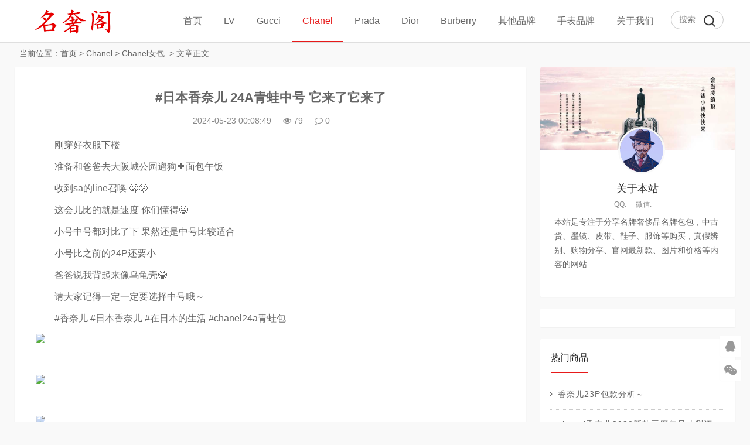

--- FILE ---
content_type: text/html
request_url: https://www.dapaia.com/chanel/handbags/16848.html
body_size: 6973
content:
<!DOCTYPE html>
<html lang="zh-CN">
<head>
<meta charset="UTF-8">
<meta name="viewport" content="width=device-width, initial-scale=1.0, minimum-scale=1.0, maximum-scale=1.0, user-scalable=no">
<meta name="renderer" content="webkit">
<meta name="force-rendering" content="webkit">
<meta http-equiv="X-UA-Compatible" content="IE=edge,Chrome=1">
<meta name="applicable-device" content="pc,mobile">
<meta name="keywords" content="香奈儿,24A青蛙中号" />
<meta name="description" content="　　刚穿好衣服下楼　　准备和爸爸去大阪城公园遛狗➕面包午饭　　收到sa的line召唤 🫢🫢　　这会儿比的就是速度 你们懂得😄　　小号中号都对比了下 果然还是中号比较适合　　小号比之前的24P还要小　　爸爸说我背起来像乌龟壳😂　　请大家记得一定一定要选择中号哦～　　#香奈儿 #日本香奈儿 #在日本的生活 #chanel24a青蛙包 " />
<title>#日本香奈儿 24A青蛙中号 它来了它来了 -- 名奢阁</title>
<link rel="shortcut icon" href="https://www.dapaia.com/skin/ecms228/images/favicon.ico">
<link rel="stylesheet" href="https://www.dapaia.com/skin/ecms228/css/font-awesome.min.css" type="text/css">
<link rel="stylesheet" href="https://www.dapaia.com/skin/ecms228/css/style.css" type="text/css">
<!--[if lt IE 9]><div class="fuck-ie"><p class="tips">*您的IE浏览器版本过低，为获得更好的体验请使用Chrome、Firefox或其他现代浏览器!</p></div><![endif]-->
<script src="https://www.dapaia.com/skin/ecms228/js/jquery-2.2.4.min.js" type="text/javascript"></script>
</head>
<body class="home-index" style="background:#f7f7f7">
<header class="site-header">
  <div id="header" class="navbar">
    <div class="header">
      <h1 id="logo"> <a href="https://www.dapaia.com/" title="名奢阁-专注名牌奢侈品购买与服务！官网价格.图片.代购.新款推荐"><img src="https://www.dapaia.com/skin/ecms228/images/logo.png" alt="名奢阁-专注名牌奢侈品购买与服务！官网价格.图片.代购.新款推荐" title="名奢阁-专注名牌奢侈品购买与服务！官网价格.图片.代购.新款推荐"></a> </h1>
      <div class="search">
        <form onsubmit="return checkSearchForm()" method="post" name="searchform" id="searchform" class="searchform" action="https://www.dapaia.com/e/search/index.php" >
          <input type="text" name="keyboard" placeholder="搜索..." class="text">
          <input type="submit" class="btn" value="搜索">
        <input type="hidden" value="title" name="show">
        <input type="hidden" value="1" name="tempid">
        <input type="hidden" value="news" name="tbname">
        <input name="mid" value="1" type="hidden">
        <input name="dopost" value="search" type="hidden">
        </form>
      </div>
      <!-- mobile nav -->
      <div class="nav-sjlogo"><i class="fa fa-navicon"></i></div>
      <div class="nav-sousuo">
        <div class="mini_search">
          <form onsubmit="return checkSearchForm()" method="post" name="searchform" id="searchform" class="searchform" action="https://www.dapaia.com/e/search/index.php" >
            <input class="searchInput" type="text" name="keyboard" size="11" placeholder="请输入搜索内容..." id="ls"/>
            <button type="submit" class="btn-search dtb2" value=""><i class="fa fa-search"></i></button>
        <input type="hidden" value="title" name="show">
        <input type="hidden" value="1" name="tempid">
        <input type="hidden" value="news" name="tbname">
        <input name="mid" value="1" type="hidden">
        <input name="dopost" value="search" type="hidden">
          </form>
        </div>
        <a id="mo-so" href="javascript:void(0);"><i class="fa fa-search icon-search"></i></a> </div>
      <div class="header-nav mb-header-nav">
        <aside class="mobile_aside mobile_nav">
          <div class="mobile-menu">
            <ul id="nav" class="nav-pills" data-type="index"  data-infoid="index">
                          <li><a class="" href="https://www.dapaia.com/">首页</a></li>
      <li><a class="" href="https://www.dapaia.com/lv/">LV</a><ul class="sub-menu"><li><a href="https://www.dapaia.com/lv/handbags/">LV女包</a></li><li><a href="https://www.dapaia.com/lv/bags/">LV男包</a></li><li><a href="https://www.dapaia.com/lv/wallets/">LV钱包</a></li><li><a href="https://www.dapaia.com/lv/shoes/">LV鞋子</a></li><li><a href="https://www.dapaia.com/lv/clothes/">LV服饰</a></li><li><a href="https://www.dapaia.com/lv/belt/">LV腰带</a></li><li><a href="https://www.dapaia.com/lv/scarves/">LV围巾</a></li><li><a href="https://www.dapaia.com/lv/jewelry/">LV饰品</a></li><li><a href="https://www.dapaia.com/lv/others/">LV其它</a></li></ul></li><li><a class="" href="https://www.dapaia.com/gucci/">Gucci</a><ul class="sub-menu"><li><a href="https://www.dapaia.com/gucci/handbags/">Gucci女包</a></li><li><a href="https://www.dapaia.com/gucci/bags/">Gucci男包</a></li><li><a href="https://www.dapaia.com/gucci/wallets/">Gucci钱包</a></li><li><a href="https://www.dapaia.com/gucci/shoes/">Gucci鞋子</a></li><li><a href="https://www.dapaia.com/gucci/clothes/">Gucci服饰</a></li><li><a href="https://www.dapaia.com/gucci/belts/">Gucci腰带</a></li><li><a href="https://www.dapaia.com/gucci/scarves/">Gucci围巾</a></li><li><a href="https://www.dapaia.com/gucci/jewelry/">Gucci饰品</a></li></ul></li><li><a class="on" href="https://www.dapaia.com/chanel/">Chanel</a><ul class="sub-menu"><li><a href="https://www.dapaia.com/chanel/handbags/">Chanel女包</a></li><li><a href="https://www.dapaia.com/chanel/wallets/">Chanel钱包</a></li><li><a href="https://www.dapaia.com/chanel/shoes/">Chanel鞋子</a></li><li><a href="https://www.dapaia.com/chanel/clothes/">Chanel服饰</a></li><li><a href="https://www.dapaia.com/chanel/belts/">Chanel腰带</a></li><li><a href="https://www.dapaia.com/chanel/scarves/">Chanel围巾</a></li><li><a href="https://www.dapaia.com/chanel/jewelry/">Chanel饰品</a></li></ul></li><li><a class="" href="https://www.dapaia.com/prada/">Prada</a><ul class="sub-menu"><li><a href="https://www.dapaia.com/prada/handbags/">Prada女包</a></li><li><a href="https://www.dapaia.com/prada/bags/">Prada男包</a></li><li><a href="https://www.dapaia.com/prada/wallets/">Prada钱包</a></li><li><a href="https://www.dapaia.com/prada/belts/">Prada腰带</a></li><li><a href="https://www.dapaia.com/prada/shoes/">Prada鞋子</a></li><li><a href="https://www.dapaia.com/prada/clothes/">Prada服饰</a></li></ul></li><li><a class="" href="https://www.dapaia.com/dior/">Dior</a><ul class="sub-menu"><li><a href="https://www.dapaia.com/dior/handbags/">Dior女包</a></li><li><a href="https://www.dapaia.com/dior/bags/">Dior男包</a></li><li><a href="https://www.dapaia.com/dior/wallets/">Dior钱包</a></li><li><a href="https://www.dapaia.com/dior/shoes/">Dior鞋子</a></li><li><a href="https://www.dapaia.com/dior/clothes/">Dior服饰</a></li><li><a href="https://www.dapaia.com/dior/belt/">Dior腰带</a></li><li><a href="https://www.dapaia.com/dior/scarves/">Dior围巾</a></li><li><a href="https://www.dapaia.com/dior/jewelry/">Dior饰品</a></li></ul></li><li><a class="" href="https://www.dapaia.com/burberry/">Burberry</a><ul class="sub-menu"><li><a href="https://www.dapaia.com/burberry/handbags/">Burberry女包</a></li><li><a href="https://www.dapaia.com/burberry/bags/">Burberry男包</a></li><li><a href="https://www.dapaia.com/burberry/wallets/">Burberry钱包</a></li><li><a href="https://www.dapaia.com/burberry/clothes/">Burberry服饰</a></li><li><a href="https://www.dapaia.com/burberry/belts/">Burberry腰带</a></li><li><a href="https://www.dapaia.com/burberry/shoes/">Burberry鞋子</a></li></ul></li><li><a class="" href="https://www.dapaia.com/bags/">其他品牌</a><ul class="sub-menu"><li><a href="https://www.dapaia.com/bags/fendi/">Fendi</a></li><li><a href="https://www.dapaia.com/bags/jewelry/">Tifuniy</a></li><li><a href="https://www.dapaia.com/bags/GENTLE MONSTER/">GENTLE MONSTER</a></li><li><a href="https://www.dapaia.com/bags/Maxmara/">Maxmara</a></li><li><a href="https://www.dapaia.com/bags/miumiu/">Miu Miu</a></li><li><a href="https://www.dapaia.com/bags/valentino/">Valentino</a></li><li><a href="https://www.dapaia.com/bags/bvlgari/">Bvlgari</a></li><li><a href="https://www.dapaia.com/bags/loewe/">Loewe</a></li><li><a href="https://www.dapaia.com/bags/chole/">Chole</a></li><li><a href="https://www.dapaia.com/bags/balenciaga/">Balenciaga</a></li><li><a href="https://www.dapaia.com/bags/mcm/">MCM</a></li><li><a href="https://www.dapaia.com/bags/ysl/">YSL</a></li><li><a href="https://www.dapaia.com/bags/bv/">Bottega Veneta</a></li><li><a href="https://www.dapaia.com/bags/celine/">Celine</a></li><li><a href="https://www.dapaia.com/bags/hermes/">Hermes</a></li><li><a href="https://www.dapaia.com/bags/VCA/">Van Cleef &amp; Arpels</a></li></ul></li><li><a class="" href="https://www.dapaia.com/watches/">手表品牌</a><ul class="sub-menu"><li><a href="https://www.dapaia.com/watches/cartier/">Cartier</a></li><li><a href="https://www.dapaia.com/watches/rolex/">Rolex</a></li><li><a href="https://www.dapaia.com/watches/omega/">Omega</a></li><li><a href="https://www.dapaia.com/watches/iwc/">IWC</a></li></ul></li><li><a class="" href="https://www.dapaia.com/gywm/">关于我们</a><ul class="sub-menu"><li><a href="https://www.dapaia.com/gywm/lxwm/">联系我们</a></li><li><a href="https://www.dapaia.com/gywm/gghz/">广告合作</a></li><li><a href="https://www.dapaia.com/gywm/tgxz/">投稿须知</a></li></ul></li><script src="https://www.dapaia.com/e/member/login/loginjs.php"></script>
            </ul>
          </div>
        </aside>
      </div>
    </div>
  </div>
</header>
<div class="container-content home-content">
  <div class="main-page">
    <nav class="breadcrumb"> 当前位置：<a href="https://www.dapaia.com/">首页</a>&nbsp;>&nbsp;<a href="https://www.dapaia.com/chanel/">Chanel</a>&nbsp;>&nbsp;<a href="https://www.dapaia.com/chanel/handbags/">Chanel女包</a> &nbsp;>&nbsp;文章正文 </nav>
    <div class="main content-left">
      <div class="widget-box post-single">
        <article id="post-20574" class="widget-content single-post">
          <header id="article-header">
            <h1 class="article-title"><a href="https://www.dapaia.com/chanel/handbags/16848.html">#日本香奈儿 24A青蛙中号 它来了它来了</a></h1>
            <div class="article-meta"> <span>2024-05-23 00:08:49</span> <span><i class="fa fa-eye"></i><script src=https://www.dapaia.com/e/public/ViewClick/?classid=49&id=16848&addclick=1></script></span> <span><a href="https://www.dapaia.com/chanel/handbags/16848.html#divCommentPost"><i class="fa fa-comment-o"></i><script src=https://www.dapaia.com/e/public/ViewClick/?classid=49&id=16848&down=2></script></a></span> </div>
            <div class="pcd_ad"><script src=https://www.dapaia.com/d/js/acmsd/thea7.js></script></div>
        <div class="mbd_ad" style="margin-bottom: 10px;"><table width="100%" height="auto" style="background-color: #FFFFFF;">
    <tr align="center">
       <td><img src="/skin/ecms228/images/shouji.jpg" width="100%" height="auto" /></td> 
      <td> </td>
    </tr>
  </table></div>
            
            <div class="clear"></div>
          </header>
          <div class="entry">
            <div id="article_detail">
               <p><span style="font-size:16px;">　　刚穿好衣服下楼</span></p>

<p><span style="font-size:16px;">　　准备和爸爸去大阪城公园遛狗➕面包午饭</span></p>

<p><span style="font-size:16px;">　　收到sa的line召唤 🫢🫢</span></p>

<p><span style="font-size:16px;">　　这会儿比的就是速度 你们懂得😄</span></p>

<p><span style="font-size:16px;">　　小号中号都对比了下 果然还是中号比较适合</span></p>

<p><span style="font-size:16px;">　　小号比之前的24P还要小</span></p>

<p><span style="font-size:16px;">　　爸爸说我背起来像乌龟壳😂</span></p>

<p><span style="font-size:16px;">　　请大家记得一定一定要选择中号哦～</span></p>

<p><span style="font-size:16px;">　　#香奈儿 #日本香奈儿 #在日本的生活 #chanel24a青蛙包</span></p>

<p align="left"><a href="/d/file/2024-05-23/a0aa5ff549319bf26fa6fc58d501f7ff.jpg" target="_blank"><img border="0" src="/d/file/2024-05-23/a0aa5ff549319bf26fa6fc58d501f7ff.jpg" /></a></p>
&nbsp;

<p align="left"><a href="/d/file/2024-05-23/e3c3c670bd6d1e4117f740a2a804c5cc.jpg" target="_blank"><img border="0" src="/d/file/2024-05-23/e3c3c670bd6d1e4117f740a2a804c5cc.jpg" /></a></p>
&nbsp;

<p align="left"><a href="/d/file/2024-05-23/cec7a7367b4c6ae7c9d3c7641fb503b9.jpg" target="_blank"><img border="0" src="/d/file/2024-05-23/cec7a7367b4c6ae7c9d3c7641fb503b9.jpg" /></a></p>
 
            </div>
            <div class="pagination pagination-multi"><ul></ul></div>
          </div>
          <div class="entry-meta">
            <p class="post-tag">标签：<a href="https://www.dapaia.com/e/tags/?tagname=%E9%A6%99%E5%A5%88%E5%84%BF" target="_blank">香奈儿</a> &nbsp; <a href="https://www.dapaia.com/e/tags/?tagname=24A%E9%9D%92%E8%9B%99%E4%B8%AD%E5%8F%B7" target="_blank">24A青蛙中号</a> </p>
          </div>

          <div class="pcd_ad"><script src=https://www.dapaia.com/d/js/acmsd/thea10.js></script></div>
        <div class="mbd_ad" style="margin-: 10px 0px;"><table width="100%" height="auto" style="background-color: #FFFFFF;">
    <tr align="center">
       <td><img src="/skin/ecms228/images/shouji.jpg" width="100%" height="auto" /></td>
      <td> </td>
    </tr>
  </table></div>
          
          <div class="p-navigation">
            <div class="post-previous"> <span>上一篇：</span><a href='https://www.dapaia.com/chanel/handbags/16847.html'>结婚纪念日买到了香奈儿包 cf mini handle</a> </div>
            <div class="post-next"> <span>下一篇：</span><a href='https://www.dapaia.com/chanel/handbags/'>返回列表</a> </div>
          </div>
          <div id="related-posts" class="related-posts">
            <h3><span class="title-line">相关商品</span></h3>
            <ul class="widget-content">
              <li class="related-item post-thumbnail"> <a href="https://www.dapaia.com/chanel/handbags/16847.html"> <img src="/d/file/2024-05-23/b3629297d914034fc207041948a4ce7a.jpg" alt="结婚纪念日买到了香奈儿包 cf mini handle" width="330" height="200"> <span>结婚纪念日买到了香奈儿包 cf mini</span> </a> </li><li class="related-item post-thumbnail"> <a href="https://www.dapaia.com/chanel/handbags/16829.html"> <img src="/d/file/2024-05-19/2678f73957d45fde72e65ff61f434a04.jpg" alt="在成都SKP买的第一只香奶奶～香奈儿 天猫精灵" width="330" height="200"> <span>在成都SKP买的第一只香奶奶～香奈儿 </span> </a> </li><li class="related-item post-thumbnail"> <a href="https://www.dapaia.com/chanel/handbags/16824.html"> <img src="/d/file/2024-05-19/15d9fe077c35980fa203544fbaa1b388.jpg" alt="Chanel香奈儿 24SSmini渐变粉垃圾袋 上身图" width="330" height="200"> <span>Chanel香奈儿 24SSmini渐变粉垃圾</span> </a> </li><li class="related-item post-thumbnail"> <a href="https://www.dapaia.com/chanel/handbags/16821.html"> <img src="/d/file/2024-05-14/d972f477ca9d61cd05a8833bdf5416ec.jpg" alt="还得是我大成都啊！终于等到香奈儿 31bag" width="330" height="200"> <span>还得是我大成都啊！终于等到香奈儿 3</span> </a> </li><li class="related-item post-thumbnail"> <a href="https://www.dapaia.com/chanel/jewelry/16820.html"> <img src="/d/file/2024-05-14/2da8724e503ca04b7cb1a28f9b7163a1.jpg" alt="香奈儿墨镜-辛芷蕾同款" width="330" height="200"> <span>香奈儿墨镜-辛芷蕾同款</span> </a> </li><li class="related-item post-thumbnail"> <a href="https://www.dapaia.com/chanel/handbags/16819.html"> <img src="/d/file/2024-05-14/eb98d1eff30bcf5d9358b7be514f5525.jpg" alt="香奈儿类似包款对比~爱心方胖&19双金珠" width="330" height="200"> <span>香奈儿类似包款对比~爱心方胖&amp;19双</span> </a> </li><li class="related-item post-thumbnail"> <a href="https://www.dapaia.com/chanel/handbags/16814.html"> <img src="/d/file/2024-05-14/0b6ff0c2f73829e4ceffe6fb45fd30d0.jpg" alt="法国巴黎春天拿下人生第一只香奈儿 woc" width="330" height="200"> <span>法国巴黎春天拿下人生第一只香奈儿</span> </a> </li><li class="related-item post-thumbnail"> <a href="https://www.dapaia.com/chanel/handbags/16811.html"> <img src="/d/file/2024-05-13/5f146cac4e1bc2382c12ad1eb7a466a5.jpg" alt="香奈儿minicf handle 成都 买到啦" width="330" height="200"> <span>香奈儿minicf handle 成都 买到啦</span> </a> </li>            </ul>
          </div>
          <!--评论框-->
          <div class="post clearfix" id="divCommentPost">
            <link href="https://www.dapaia.com/skin/ecmspl/css/pl.css" rel="stylesheet">
<div class="showpage" id="plpost">
<table width="100%" border="0" cellpadding="0" cellspacing="0"  style="line-height: 25px; padding: 5px 3px 1px 8px; font-size: 18px;">
<tr><td><strong><font color="#333333">留言与评论（共有 <span id="infocommentnumarea">0</span> 条评论）</font></strong></td></tr>
</table>
<script>
		  function CheckPl(obj)
		  {
		  if(obj.saytext.value=="")
		  {
		  alert("您没什么话要说吗？");
		  obj.saytext.focus();
		  return false;
		  }
		  return true;
		  }
		  </script>
<form action="https://www.dapaia.com/e/pl/doaction.php" method="post" name="saypl" id="saypl" onsubmit="return CheckPl(document.saypl)">
<table width="100%" border="0" cellpadding="0" cellspacing="0" id="plpost">
<tr>
<td>
<table width="100%" border="0" cellspacing="10" cellpadding="0">
<tr>
<td>
<script src="https://www.dapaia.com/e/pl/loginjspl.php"></script>
<textarea name="saytext" rows="6" id="saytext" placeholder="请遵守互联网相关规定，不要发布广告和违法内容!"></textarea>
<script src="https://www.dapaia.com/d/js/js/plface.js"></script>&nbsp;&nbsp;&nbsp;
<table width='100%' align='left' cellpadding=3 cellspacing=1 bgcolor='#FFF'>
<tr>
<td width="80%" height="40" bgcolor="#FFFFFF">验证码：<input name="key" type="text" class="inputText" size="16" />
<img src="https://www.dapaia.com/e/ShowKey/?v=pl" align="absmiddle" name="plKeyImg" id="plKeyImg" onclick="plKeyImg.src='https://www.dapaia.com/e/ShowKey/?v=pl&t='+Math.random()" title="看不清楚,点击刷新" /> 
</td> 
<td width="20%" height="40" bgcolor="#FFFFFF"> 
<input name="sumbit" type="submit" value="提交评论" tabindex="6" style="border-radius: 5px;font-size: 16px;background: #e94c3d none repeat scroll 0% 0%;border: 0px none;margin: 0px 16px;padding: 1px 16px;height: 33px;line-height: 30px;color: rgb(255, 255, 255);opacity: 0.95;">
<input name="id" type="hidden" id="id" value="16848" />
<input name="classid" type="hidden" id="classid" value="49" />
<input name="enews" type="hidden" id="enews" value="AddPl" />
<input name="repid" type="hidden" id="repid" value="0" />
<input type="hidden" name="ecmsfrom" value="https://www.dapaia.com/chanel/handbags/16848.html">
</td>
</tr>  
</table> 
</td>
</tr>
</table>
</td>
</tr>
</table></form>
	<table width="100%" border="0" cellpadding="3" cellspacing="1" bgcolor="#FFFFFF">
        <tr>
          <td bgcolor="#FFFFFF" id="infocommentarea"></td>
        </tr>
        </table>
 <script src="https://www.dapaia.com/e/extend/infocomment/commentajax.php?classid=49&id=16848"></script>
</div>	
          </div>
        </article>
      </div>
    </div>
    <aside class="sidebar-rg">
      <div id="about_intro" class="widget-box widget clearfix about_intro">
        <div class="side about_intro">
          <div class="widget" id="side_about">
            <div class="about_pic"> <img src="https://www.dapaia.com/skin/ecms228/images/userbg.jpg">
              <div class="avatar"> <img src="https://www.dapaia.com/skin/ecms228/images/user.png"> </div>
            </div>
            <h2>关于本站</h2>
            <p class="about_info"><span>QQ:</span><span>微信:</span></p>
            <p class="about_des"> 本站是专注于分享名牌奢侈品名牌包包，中古货、墨镜、皮带、鞋子、服饰等购买，真假辨别、购物分享、官网最新款、图片和价格等内容的网站 </p>
          </div>
        </div>
      </div>
      <div id="aside_ad" class="widget-box widget clearfix">
      <script src=https://www.dapaia.com/d/js/acmsd/thea1.js></script>
      </div>
      <div id="aside_hot" class="widget-box widget clearfix aside_hot">
        <h3 class="side-title"><span class="title-line">热门商品</span></h3>
        <ul class="widget-content aside_hot">
                  <li class="clr"><a href="https://www.dapaia.com/chanel/handbags/11900.html" title="香奈儿23P包款分析～"><span class="fa fa-angle-right"></span><div class="title">香奈儿23P包款分析～</div></a></li>
                   <li class="clr"><a href="https://www.dapaia.com/chanel/handbags/1904.html" title="chanel香奈儿2020新款豆腐包尺寸测评"><span class="fa fa-angle-right"></span><div class="title">chanel香奈儿2020新款豆腐包尺寸测评</div></a></li>
                   <li class="clr"><a href="https://www.dapaia.com/chanel/handbags/2742.html" title="包包｜香奈儿leboy黑银牛鱼子酱中号测评"><span class="fa fa-angle-right"></span><div class="title">包包｜香奈儿leboy黑银牛鱼子酱中号测评</div></a></li>
                   <li class="clr"><a href="https://www.dapaia.com/chanel/handbags/2378.html" title="香奈儿Chanel 大mini、方胖子、Leboy小号测评"><span class="fa fa-angle-right"></span><div class="title">香奈儿Chanel 大mini、方胖子、Leboy小号测评</div></a></li>
                   <li class="clr"><a href="https://www.dapaia.com/chanel/handbags/1949.html" title="香奈儿CHANEL金珠mini CF"><span class="fa fa-angle-right"></span><div class="title">香奈儿CHANEL金珠mini CF</div></a></li>
                   <li class="clr"><a href="https://www.dapaia.com/chanel/handbags/174.html" title="干货贴 Chanel 2.55最全的测评来了"><span class="fa fa-angle-right"></span><div class="title">干货贴 Chanel 2.55最全的测评来了</div></a></li>
                   <li class="clr"><a href="https://www.dapaia.com/chanel/handbags/3633.html" title="Chanel 21k方胖子真香（附大mini对比）！"><span class="fa fa-angle-right"></span><div class="title">Chanel 21k方胖子真香（附大mini对比）！</div></a></li>
                   <li class="clr"><a href="https://www.dapaia.com/chanel/handbags/4154.html" title="Chanel 包包 恒隆入手Leboy黑银牛中号"><span class="fa fa-angle-right"></span><div class="title">Chanel 包包 恒隆入手Leboy黑银牛中号</div></a></li>
                 </ul>
      </div>
      <div id="aside_ad" class="widget-box widget clearfix">
      <script src=https://www.dapaia.com/d/js/acmsd/thea2.js></script>
      </div>
      <div id="aside_pro" class="widget-box widget clearfix aside_pro">
        <h3 class="side-title"><span class="title-line">最新商品</span></h3>
        <ul class="widget-content aside_pro">
                    <li class="clr"><a href="https://www.dapaia.com/chanel/handbags/16848.html" title="#日本香奈儿 24A青蛙中号 它来了它来了"><span class="fa fa-angle-right"></span><div class="title">#日本香奈儿 24A青蛙中号 它来了它来了</div></a></li>
                   <li class="clr"><a href="https://www.dapaia.com/chanel/handbags/16847.html" title="结婚纪念日买到了香奈儿包 cf mini handle"><span class="fa fa-angle-right"></span><div class="title">结婚纪念日买到了香奈儿包 cf mini handle</div></a></li>
                   <li class="clr"><a href="https://www.dapaia.com/chanel/handbags/16845.html" title="本季黑馬Chanel 24S 牛仔mini cf"><span class="fa fa-angle-right"></span><div class="title">本季黑馬Chanel 24S 牛仔mini cf</div></a></li>
                   <li class="clr"><a href="https://www.dapaia.com/chanel/handbags/16834.html" title="24新款手柄小盒子｜银座Chanel购物分享"><span class="fa fa-angle-right"></span><div class="title">24新款手柄小盒子｜银座Chanel购物分享</div></a></li>
                   <li class="clr"><a href="https://www.dapaia.com/chanel/handbags/16829.html" title="在成都SKP买的第一只香奶奶～香奈儿 天猫精灵"><span class="fa fa-angle-right"></span><div class="title">在成都SKP买的第一只香奶奶～香奈儿 天猫精灵</div></a></li>
                   <li class="clr"><a href="https://www.dapaia.com/chanel/handbags/16828.html" title="CHANEL 24a duma小青蛙"><span class="fa fa-angle-right"></span><div class="title">CHANEL 24a duma小青蛙</div></a></li>
                   <li class="clr"><a href="https://www.dapaia.com/chanel/handbags/16825.html" title="成都SKP买到了Chanel 22bag🥳"><span class="fa fa-angle-right"></span><div class="title">成都SKP买到了Chanel 22bag🥳</div></a></li>
                   <li class="clr"><a href="https://www.dapaia.com/chanel/handbags/16824.html" title="Chanel香奈儿 24SSmini渐变粉垃圾袋 上身图"><span class="fa fa-angle-right"></span><div class="title">Chanel香奈儿 24SSmini渐变粉垃圾袋 上身图</div></a></li>
                 </ul>
      </div>
      <div id="aside_ad" class="widget-box widget clearfix">
      <script src=https://www.dapaia.com/d/js/acmsd/thea3.js></script>
      </div>
    </aside>
  </div>
  <div class="clear"></div>
</div>
<footer class="footer">
  <div class="footer_container">
    <ul class="footer-nav hidden-xs">
      <li class="menu-item">
      </li>
    </ul>
    <div class="copyright"><a href="/">Copyright 名牌信息分享网</a><a href="https://beian.miit.gov.cn"> 粤ICP备20047338号-2 </a> <script>
var _hmt = _hmt || [];
(function() {
  var hm = document.createElement("script");
  hm.src = "https://hm.baidu.com/hm.js?4c065b0af2b7321ba0ea3601a3f918f3";
  var s = document.getElementsByTagName("script")[0]; 
  s.parentNode.insertBefore(hm, s);
})();
</script>
<script>
(function(){
    var bp = document.createElement('script');
    var curProtocol = window.location.protocol.split(':')[0];
    if (curProtocol === 'https') {
        bp.src = 'https://zz.bdstatic.com/linksubmit/push.js';
    }
    else {
        bp.src = 'http://push.zhanzhang.baidu.com/push.js';
    }
    var s = document.getElementsByTagName("script")[0];
    s.parentNode.insertBefore(bp, s);
})();
</script>
</div>
  </div>
</footer>
<div id="backtop" class="backtop">
  <div class="bt-box qq"> <a href="http://wpa.qq.com/msgrd?v=3&uin=123456789&site=qq&menu=yes&from=message&isappinstalled=0" target="_blank" rel="nofollow"><i class="fa fa-qq fa-2x"></i></a> </div>
  <div class="bt-box weixin"> <i class="fa fa-weixin fa-2x"></i> <img class="pic" src="https://www.dapaia.com/skin/ecms228/images/wx.png" alt="微信二维码"> </div>
  <div class="bt-box top"> <i class="fa fa-angle-up fa-2x"></i> </div>
</div>
<script>
(function() {var _53code = document.createElement("script");_53code.src = "https://tb.53kf.com/code/code/c03b10ea34f89228374e3ee7d85ac50a5/2";var s = document.getElementsByTagName("script")[0]; s.parentNode.insertBefore(_53code, s);})();
</script>

<script type='text/javascript' src="https://www.dapaia.com/skin/ecms228/js/custom.js"></script> 
<script type='text/javascript' src="https://www.dapaia.com/skin/ecms228/js/sticky-sidebar.js"></script> 
<script src="https://www.dapaia.com/skin/ecms228/js/swiper.min.js"></script> 
<!-- Initialize Swiper --> 
<script>
    var swiper = new Swiper('.swiper-container', {
        pagination: '.swiper-pagination',
        paginationClickable: true,
        loop: true, 
        autoplay:2000,
        nextButton: '.swiper-button-next',
        prevButton: '.swiper-button-prev',
        spaceBetween: 30,
        effect: 'fade',
    });
    </script> 
</body>
</html>